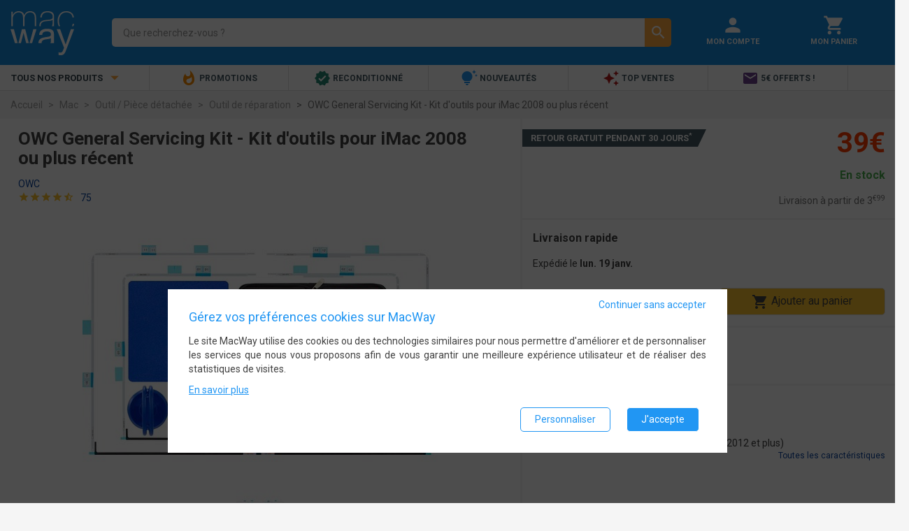

--- FILE ---
content_type: text/html; charset=UTF-8
request_url: https://www.macway.com/owc-general-servicing-kit-kit-doutils-pour-imac-2008-ou-plus-recent/p29154
body_size: 13553
content:
<!DOCTYPE html>
<!--[if lt IE 7]> <html class="ie6 lt-ie7 lt-ie8" lang="fr-fr"> <![endif]-->
<!--[if IE 7]>    <html class="ie7 lt-ie8" lang="fr-fr"> <![endif]-->
<!--[if IE 8]>    <html class="ie8" lang="fr-fr"> <![endif]-->
<!--[if gt IE 8]><!--> <html lang="fr-fr"> <!--<![endif]-->
<head>
    <meta charset="UTF-8" /><title>OWC General Servicing Kit - Kit d&#039;outils pour iMac 2008 ou plus récent - Outil de réparation - OWC</title><meta name="description" content="OWC General Servicing Kit - Kit d&#039;outils pour iMac 2008 ou plus récent, Le kit complet pour booster votre iMac !"><meta name="keywords" content="" /><meta property="og:locale" content="fr_FR"><meta property="og:title" content="OWC General Servicing Kit - Kit d&amp;#039;outils pour iMac 2008 ou plus récent - Outil de réparation - OWC"><meta property="og:description" content="OWC General Servicing Kit - Kit d&#039;outils pour iMac 2008 ou plus récent, Le kit complet pour booster votre iMac !"><meta property="og:image" content="https://static.macway.com/images/p/g/originalid_1027000/400/1027474/main/1027474_509cd02.jpg"><meta property="og:url" content="https://www.macway.com/owc-general-servicing-kit-kit-doutils-pour-imac-2008-ou-plus-recent/p29154"><meta property="og:type" content="website" /><meta property="og:site_name" content="MacWay"><meta http-equiv="Content-Type" content="text/html; charset=UTF-8"/><meta name="viewport" content="width=device-width, initial-scale=1.0, minimum-scale=0.6, user-scalable=no"><link rel="canonical" href="https://www.macway.com/owc-general-servicing-kit-kit-doutils-pour-imac-2008-ou-plus-recent/p29154" /><link rel="preconnect" href="//static.macway.com/" crossorigin><link rel="preconnect" href="//www.googletagmanager.com" crossorigin><link rel="dns-prefetch" href="//ajax.googleapis.com/"><link rel="preload" as="font" type="font/woff2"  href="//static.macway.com/fonts/material/v128/MaterialIcons-Regular.woff2" crossorigin><link rel="preload" as="font" type="font/woff2"  href="//static.macway.com/fonts/roboto/roboto-v20-latin-regular.woff2" crossorigin><link rel="preload" as="font" type="font/woff2" href="//static.macway.com/fonts/roboto/roboto-v20-latin-700.woff2" crossorigin><link rel="preload" as="font" type="font/woff2" href="//static.macway.com/fonts/icomoon/icomoon.woff" crossorigin><link rel="preload" as="font" type="font/woff2" href="//static.macway.com/fonts/fjalla/FjallaOne-Regular-2.woff2" crossorigin><link rel="preload" as="script" href="https://static.macway.com/build/manifest.d41d8cd9.js" ></link><link rel="preload" as="script" href="https://static.macway.com/build/vendor.b2d07ec8.js" ></link><link rel="preload" as="script" href="https://static.macway.com/build/main.275ecc9b.js" ></link><link rel="preload" as="script" href="https://static.macway.com/build/d_main.b683180d.js" ></link><link rel="preload" as="script" href="https://static.macway.com/build/product.1ccedfdb.js"></link><link rel="apple-touch-icon-precomposed" sizes="57x57" href="https://static.macway.com/favicons/apple-touch-icon-57x57-precomposed.png" /><link rel="apple-touch-icon-precomposed" sizes="114x114" href="https://static.macway.com/favicons/apple-touch-icon-114x114-precomposed.png" /><link rel="apple-touch-icon-precomposed" sizes="72x72" href="https://static.macway.com/favicons/apple-touch-icon-72x72-precomposed.png" /><link rel="apple-touch-icon-precomposed" sizes="144x144" href="https://static.macway.com/favicons/apple-touch-icon-144x144-precomposed.png" /><link rel="apple-touch-icon-precomposed" sizes="60x60" href="https://static.macway.com/favicons/apple-touch-icon-60x60-precomposed.png" /><link rel="apple-touch-icon-precomposed" sizes="120x120" href="https://static.macway.com/favicons/apple-touch-icon-120x120-precomposed.png" /><link rel="apple-touch-icon-precomposed" sizes="76x76" href="https://static.macway.com/favicons/apple-touch-icon-76x76-precomposed.png" /><link rel="apple-touch-icon-precomposed" sizes="152x152" href="https://static.macway.com/favicons/apple-touch-icon-152x152.png" /><link rel="icon" type="image/png" href="https://static.macway.com/favicons/16x16.png" sizes="32x32" /><link rel="icon" type="image/png" href="https://static.macway.com/favicons/16x16.png" sizes="16x16" /><link rel="icon" type="image/png" href="https://static.macway.com/favicons/apple-touch-icon.png" sizes="128x128" /><meta name="theme-color" content="#148ddf" /><meta name="application-name" content="MacWay"/><meta name="apple-mobile-web-app-title" content="MacWay"><meta name="msapplication-TileColor" content="#148DDF" /><meta name="msapplication-TileImage" content="https://static.macway.com/favicons/mstile-144x144.png" /><meta name="msapplication-square70x70logo" content="https://static.macway.com/favicons/mstile-70x70.png" /><meta name="msapplication-square150x150logo" content="https://static.macway.com/favicons/mstile-150x150.png" /><meta name="msapplication-wide310x150logo" content="https://static.macway.com/favicons/mstile-310x150.png" /><meta name="msapplication-square310x310logo" content="https://static.macway.com/favicons/mstile-310x310.png" /><link rel="shortcut icon" href="https://static.macway.com/favicons/favicon.ico" type="image/x-icon" /><link rel="icon" href="https://static.macway.com/favicons/favicon.ico" type="image/x-icon" /><link rel="mask-icon" href="https://static.macway.com/favicons/safari-pinned-tab.svg" color="#148DDF"><link rel="stylesheet" href="https://static.macway.com/build/main.971681d9.css"><link rel="preload" href="https://static.macway.com/build/main_async.ae6f4982.css" as="style" onload="this.onload=null;this.rel='stylesheet'"><noscript><link rel="stylesheet" href="https://static.macway.com/build/main_async.ae6f4982.css"></noscript><link rel="preload" href="https://static.macway.com/build/entypo.6e5cec5c.css" as="style" onload="this.onload=null;this.rel='stylesheet'"><noscript><link rel="stylesheet" href="https://static.macway.com/build/entypo.6e5cec5c.css"></noscript><link rel="stylesheet" href="https://static.macway.com/build/product.54e00223.css"><script>!function(n){"use strict";n.loadCSS||(n.loadCSS=function(){});var o=loadCSS.relpreload={};if(o.support=function(){var e;try{e=n.document.createElement("link").relList.supports("preload")}catch(t){e=!1}return function(){return e}}(),o.bindMediaToggle=function(t){var e=t.media||"all";function a(){t.addEventListener?t.removeEventListener("load",a):t.attachEvent&&t.detachEvent("onload",a),t.setAttribute("onload",null),t.media=e}t.addEventListener?t.addEventListener("load",a):t.attachEvent&&t.attachEvent("onload",a),setTimeout(function(){t.rel="stylesheet",t.media="only x"}),setTimeout(a,3e3)},o.poly=function(){if(!o.support())for(var t=n.document.getElementsByTagName("link"),e=0;e<t.length;e++){var a=t[e];"preload"!==a.rel||"style"!==a.getAttribute("as")||a.getAttribute("data-loadcss")||(a.setAttribute("data-loadcss",!0),o.bindMediaToggle(a))}},!o.support()){o.poly();var t=n.setInterval(o.poly,500);n.addEventListener?n.addEventListener("load",function(){o.poly(),n.clearInterval(t)}):n.attachEvent&&n.attachEvent("onload",function(){o.poly(),n.clearInterval(t)})}"undefined"!=typeof exports?exports.loadCSS=loadCSS:n.loadCSS=loadCSS}("undefined"!=typeof global?global:this);</script><script type="application/ld+json">
            {
                "@context" : "http://schema.org",
                "@type" : "Organization",
                "name" : "MacWay",
                "url" : "https://www.macway.com/",
                "contactPoint": [
                    {
                        "@type": "ContactPoint",
                        "telephone": "+33388182182",
                        "contactType": "customer service"
                    },
                    {
                        "@type": "ContactPoint",
                        "telephone": "+33388182172",
                        "contactType": "technical support"
                    }
                ],
                "sameAs" : [
                    "https://www.facebook.com/macway",
                    "https://www.twitter.com/macway_fr",
                    "https://fr.linkedin.com/company/macway-jv2r",
                    "https://www.youtube.com/user/MacWayTV"
                ]
            }
        </script><script type="application/ld+json">{"@context":"https:\/\/schema.org","@type":"Product","name":"OWC General Servicing Kit - Kit d'outils pour iMac 2008 ou plus récent","image":"https:\/\/static.macway.com\/images\/p\/g\/originalid_1027000\/400\/1027474\/zoom\/1027474_509cd02.jpg","description":"Le kit complet pour booster votre iMac !","sku":"ACSOWC0009","mpn":"OWCDIYIMACGEN","model":"OWCDIYIMACGEN","brand":{"@type":"Brand","name":"OWC"},"offers":{"@type":"AggregateOffer","offers":[{"@type":"Offer","price":39,"priceCurrency":"EUR","availability":"http:\/\/schema.org\/InStock","itemCondition":"http:\/\/schema.org\/NewCondition","seller":{"@type":"Organization","name":"MacWay","url":"\/shop\/1\/macway\/"}}],"priceCurrency":"EUR","offerCount":1,"lowPrice":39,"highPrice":39},"aggregateRating":{"@type":"AggregateRating","ratingValue":9,"ratingCount":75,"bestRating":10,"worstRating":0}}</script><script type="text/javascript">
    window.dataLayer = window.dataLayer || []; function gtag() { dataLayer.push(arguments); }
    window.dataLayer.push({"consent_stats":0,"consent_marketing":0,"consent_settings":0,"visitorNew":1,"device_type":"d","cart_items":[]});window.dataLayer.push({"ecommerce":{"detail":{"products":[{"name":"OWC General Servicing Kit - Kit d'outils pour iMac 2008 ou plus r\u00e9cent","id":29154,"brand":"OWC","category":"Outil de r\u00e9paration","price":39}]}}});    gtag('consent', 'default', {"ad_storage":"denied","ad_user_data":"denied","ad_personalization":"denied","analytics_storage":"denied","wait_for_update":500});gtag('consent', 'update', {"ad_storage":"denied","ad_user_data":"denied","ad_personalization":"denied","analytics_storage":"denied"});gtag('event', 'view_item', {"currency":"EUR","value":39,"items":[{"item_id":29154,"item_name":"OWC General Servicing Kit - Kit d'outils pour iMac 2008 ou plus r\u00e9cent","discount":0,"index":0,"item_brand":"OWC","item_category":"Outil de r\u00e9paration","price":39,"quantity":1}]});</script><link rel="preload" as="script" href="https://www.googletagmanager.com/gtm.js?id=GTM-KL3K6FW" ></link><script>(function(w,d,s,l,i){w[l]=w[l]||[];w[l].push({'gtm.start':
                new Date().getTime(),event:'gtm.js'});var f=d.getElementsByTagName(s)[0],
            j=d.createElement(s),dl=l!='dataLayer'?'&l='+l:'';j.async=true;j.src=
            'https://www.googletagmanager.com/gtm.js?id='+i+dl;f.parentNode.insertBefore(j,f);
})(window,document,'script','dataLayer','GTM-KL3K6FW');</script></head>
<body>
<noscript><iframe src="https://www.googletagmanager.com/ns.html?id=GTM-KL3K6FW" height="0" width="0" style="display:none;visibility:hidden"></iframe></noscript>
<header id="main-header" class="global-header"><section class="header"><div class="container-fluid"><div class="row"><div class="col-xs-3 col-sm-2 hidden-md hidden-lg menu"><i class="material-icons">&#xe5d2;</i></div><div class="col-xs-6 col-sm-12 col-md-4 col-lg-3 logo"><a class="align-middle" itemprop="url" href="/" rel="home"><img itemprop="image" width="91" height="63" src="https://static.macway.com/logo.svg" alt="MacWay"/></a></div><div class="col-xs-11 col-xs-push-4 col-sm-7 col-sm-push-3 col-md-8 col-md-push-12 col-lg-6 col-lg-push-15 shortcuts"><div class="col-xs-12"><a href="/login" title="Mon Compte" rel="nofollow"><i class="material-icons">&#xE7FD;</i><span class="hidden-xs hidden-sm">Mon Compte</span></a></div><div class="col-xs-12"><a href="/cart" title="Mon Panier" rel="nofollow"><i class="material-icons">&#xe8cc;</i><span class="hidden-xs hidden-sm">Mon Panier</span></a></div></div><div class="col-xs-24 col-md-12 col-md-push-0 col-md-pull-8 col-lg-pull-6 col-lg-15 search"><form id="search-form" action="/search/"><div class="search-input"><label><input name="s_kw" id="search" type="search" autocomplete="off" spellcheck="false" placeholder="Que recherchez-vous ?" dir="ltr" value="" required /><button class="hidden" type="reset"><i class="material-icons">&#xE5C9;</i></button></label><div class="search-autocomplete hidden"></div></div><div class="search-action"><button type="submit"><i class="material-icons">&#xE8B6;</i></button></div></form></div></div></div></section><nav class="navigation"><div class="container-fluid"><ul class="row"><li class="hidden-xs hidden-sm col-md-6 col-lg-4 menu text-uppercase text-bold">Tous nos produits <i class="material-icons">&#xE5C5;</i></li><li class="col-xs-24 col-md-18 col-lg-20 shortcuts"><ul><li class="" data-target="86"><a href="/le-coin-des-bonnes-affaires-high-tech/n28/" ref="nofollow"><i class="material-icons" style="color:#fb8c00">&#xe80e;</i> Promotions</a></li><li class="" data-target="56"><a   href="/reconditionne/n2/"><i class="material-icons" style="color:#258774">&#xef76;</i> Reconditionné</a></li><li class="" data-target="84"><a   href="/nouveautes/n146/"><i class="material-icons" style="color:#2196f3">&#xe79a;</i> Nouveautés</a></li><li class="" data-target="65"><a   href="/top-ventes/n134/"><i class="material-icons" style="color:#b71c1c">&#xe65f;</i> Top Ventes</a></li><li class="" data-target="102"><a   href="/inscription-newsletter/n204671/"><i class="material-icons" style="color:#6f438e">&#xe0be;</i> 5€ offerts !</a></li></ul></li></ul><div class="row"><nav id="main-navigation" class="col-xs-24 no-padding"><aside class="mobile-close col-xs-24 hidden-md hidden-lg"><i class="material-icons">&#xe5cd;</i></aside><div id="async-main-menu"></div><div class="col-xs-18 col-lg-19"></div></nav></div></div></nav></header><nav>    <ul vocab="https://schema.org/" typeof="BreadcrumbList">
    <li property="itemListElement" typeof="ListItem">
        <a property="item" typeof="WebPage" href="https://www.macway.com/"><span property="name">Accueil</span></a>
        <meta property="position" content="1" />
    </li>
            
                    <li property="itemListElement" typeof="ListItem">
                <a property="item" typeof="WebPage" href="https://www.macway.com/mac/n200039/"><span property="name">Mac</span></a>
                <meta property="position" content="2" />
            </li>
                    
                    <li property="itemListElement" typeof="ListItem">
                <a property="item" typeof="WebPage" href="https://www.macway.com/outil-piece-detachee/n200042/"><span property="name">Outil / Pièce détachée</span></a>
                <meta property="position" content="3" />
            </li>
                    
                    <li property="itemListElement" typeof="ListItem">
                <a property="item" typeof="WebPage" href="https://www.macway.com/outil-de-reparation/n200259/"><span property="name">Outil de réparation</span></a>
                <meta property="position" content="4" />
            </li>
                    
                    <li property="itemListElement" typeof="ListItem" class="active">
                <span property="name">OWC General Servicing Kit - Kit d&#039;outils pour iMac 2008 ou plus récent</span>
                <meta property="position" content="5" />
            </li>
            </ul>
</nav><section>    <div id="wrapper">
        <div class="container-fluid product-details" id="product">
            <header class="row white">
                <div class="col-sm-24 col-md-14">
                    <h1>OWC General Servicing Kit - Kit d&#039;outils pour iMac 2008 ou plus récent</h1>
                    <div class="product-details-brand">
                        <a href="/manufacturer/221/owc/" class="blue-text text-darken-4">
                            OWC
                        </a>
                    </div>
                    <div class="product-details-review">
                                            
<span title="9.04" class="starsZone"><i class="material-icons starsIcon">&#xE838;</i><i class="material-icons starsIcon">&#xE838;</i><i class="material-icons starsIcon">&#xE838;</i><i class="material-icons starsIcon">&#xE838;</i><i class="material-icons starsIcon">&#xE839;</i></span><span class="hidden-xs">
                &nbsp;
                                    <a href="#reviews" class="blue-text text-darken-4 smooth-scroll">75</a>
                                &nbsp;
            </span>                                        </div>
                    <div class="product-details-carousel-container"><div class="product-details-carousel g-carousel"><img class="lazy-img product-picture-zoom" data-product="29154" data-offset="0"
                             width="508" height="320"
                             src="https://static.macway.com/images/p/g/d/main/d.jpg"
                             data-src="https://static.macway.com/images/p/g/originalid_1027000/400/1027474/main/1027474_509cd02.jpg"
                             alt="OWC General Servicing Kit - Kit d&#039;outils pour iMac 2008 ou plus récent" /></div><ul class="g-carousel-thumbs owl-dots hidden-xs hidden-sm"><li><img class="lazy-img"
                         width="70" height="70"
                         src="https://static.macway.com/images/p/g/d/list/d.jpg"
                         data-src="https://static.macway.com/images/p/g/originalid_1027000/400/1027474/list/1027474_509cd02.jpg"
                         alt="OWC General Servicing Kit - Kit d&#039;outils pour iMac 2008 ou plus récent" /></li></ul></div>                </div>

                <div class="col-sm-24 col-md-10 no-padding product-details-offer">

                                            <div class="product-details-pz container-fluid text-right">

                            <div class="product-details-flags">
                                            <a href="/retour-remboursement" rel="nofollow" target="_blank"><span class="flag withdrawal white-text">Retour gratuit pendant 30 jours<sup>*</sup></span></a>
    


                            </div>

                            <div class="product-details-price">




    
    <div>
                <span class="price">39&euro;</span>
    </div>



    




</div>
                            <div class="product-details-payments"></div>
                            <div class="product-details-availability">
                                
    <span class="green-text">En stock</span>
                            </div>
                            <div class="product-details-shipping">


            Livraison à partir de <span>3<sup>&euro;99</sup></span>

            
</div>
                                                    </div>
                        <div class="product-details-dz container-fluid">

    <div class="row">
        <header class="col-xs-24">Livraison rapide</header>
        <section class="col-xs-24 col-lg-12">
                Expédié le <span class="text-bold">lun. 19 janv.</span>

        
        </section>
        <aside class="col-xs-24 col-sm-14 col-sm-offset-10 col-md-24 col-md-offset-0 col-lg-12 col-lg-offset-0">
            <button id="btn-add-product-to-cart" class="btn btn-orange add-to-cart" data-quantity="1" data-oid="133652" data-pid="29154" ><i class="material-icons">&#xE8CC;</i> Ajouter au panier</button>

        </aside>
    </div>


</div>                                                                        <div class="product-details-vendor-details container-fluid">
    <div class="row">
        <div class="col-xs-24">
            <ul>
                                                <li class="row">
                    <div class="col-xs-8 col-sm-4 col-md-8 col-lg-7">Vendu par</div>
                    <div class="col-xs-16 col-sm-20 col-md-16 col-lg-17">
                         <span class="valign-wrapper shop-name">
                                                              <span class="text-bold">MacWay</span>
                                                      </span>
                                            </div>
                </li>
                
                <li class="row">
                    <div class="col-xs-8 col-sm-4 col-md-8 col-lg-7">Pays d'expédition</div>
                    <div class="col-xs-16 col-sm-20 col-md-16 col-lg-17">France</div>
                </li>
                                            </ul>
        </div>
    </div>
</div>
<div class="product-details-offer-content container-fluid">

    <div class="row">
                <div class="col-xs-24">
                            <div>Les points forts</div>
                <ul class="disc">
                                                                                    <li>Kit d'outils complet</li>
                                            <li>Adhésifs pour l'écran inclus (pour iMac 2012 et plus)</li>
                                                        </ul>
                <footer>
                    <a href="#caracteristics" class="smooth-scroll">
                        Toutes les caractéristiques
                    </a>
                </footer>
                    </div>
    </div>
</div>
                                    </div>

            </header>

            

                                                <section class="row product-details-crosssell">
                    <div class="col-xs-24">
                        <header>Avec cet article, pensez également à</header>
                        <ul id="products" class="row white p-carousel" data-items="6">
                                                            




    
                    <li class="col-xs-24 col-sm-12 col-md-6 col-lg-4 product-card bordered white" >
                
    
        <div class="product-card-header">
            <div class="product-card-image">
                                                                            <img class="lazy-img img-responsive" width="170" height="110" src="https://static.macway.com/images/p/g/d/mosaic/d.jpg" data-src="https://static.macway.com/images/p/g/originalid_1411500/200/1411767/mosaic/1411767_4137f31.jpg" alt="ICY DOCK EZ-Adapter MB031U-1SMB - Adaptateur USB-A pour HDD/SSD 2,5&quot; et M.2 SATA" />
                            </div>
                            <a class="product-card-name" data-ecommid="3031378" href="/icy-dock-ez-adapter-mb031u-1smb-adaptateur-usb-a-pour-hddssd-25-et-m2-sata/p3031378" title="ICY DOCK EZ-Adapter MB031U-1SMB - Adaptateur USB-A pour HDD/SSD 2,5&quot; et M.2 SATA">ICY DOCK EZ-Adapter MB031U-1SMB - Adaptateur USB-A pour HDD/SSD 2,5&quot; et M.2 SATA</a>
                        <span class="product-card-category text-truncate">Convertisseur / Adaptateur ICY DOCK</span>
            <div class="product-card-review">
<span title="9" class="starsZone"><i class="material-icons starsIcon">&#xE838;</i><i class="material-icons starsIcon">&#xE838;</i><i class="material-icons starsIcon">&#xE838;</i><i class="material-icons starsIcon">&#xE838;</i><i class="material-icons starsIcon">&#xE839;</i></span><span class="hidden-xs">
                (
                                    <span>2</span>
                                )
            </span></div>
            <div class="product-card-price">
                



<span class="price ">29<sup>&euro;90</sup></span>

            </div>
        </div>
    
            <footer>
            <div class="shop">Vendu par <a href="/shop/1/macway/" rel="nofollow">MacWay</a></div>
            <div class="offers">&nbsp;</div>
        </footer>
    </li>                                                                




    
                    <li class="col-xs-24 col-sm-12 col-md-6 col-lg-4 product-card bordered white" >
                
    
        <div class="product-card-header">
            <div class="product-card-image">
                                                                            <img class="lazy-img img-responsive" width="170" height="110" src="https://static.macway.com/images/p/g/d/mosaic/d.jpg" data-src="https://static.macway.com/images/p/g/originalid_683000/200/683218/mosaic/683218_0725770.jpg" alt="Mémoire RAM 32 Go (2 x 16 Go) SODIMM DDR4 2400Mhz PC4-19200 pour iMac 2017/2019" />
                            </div>
                            <a class="product-card-name" data-ecommid="608007" href="/memoire-ram-32-go-2-x-16-go-sodimm-ddr4-2400mhz-pc4-19200-pour-imac-20172019/p608007" title="Mémoire RAM 32 Go (2 x 16 Go) SODIMM DDR4 2400Mhz PC4-19200 pour iMac 2017/2019">Mémoire RAM 32 Go (2 x 16 Go) SODIMM DDR4 2400Mhz PC4-19200 pour iMac 2017/2019</a>
                        <span class="product-card-category text-truncate">Mémoire RAM Macway</span>
            <div class="product-card-review">
<span title="9.58" class="starsZone"><i class="material-icons starsIcon">&#xE838;</i><i class="material-icons starsIcon">&#xE838;</i><i class="material-icons starsIcon">&#xE838;</i><i class="material-icons starsIcon">&#xE838;</i><i class="material-icons starsIcon">&#xE838;</i></span><span class="hidden-xs">
                (
                                    <span>183</span>
                                )
            </span></div>
            <div class="product-card-price">
                



<span class="price ">169<sup>&euro;90</sup></span>

            </div>
        </div>
    
            <footer>
            <div class="shop">Vendu par <a href="/shop/1/macway/" rel="nofollow">MacWay</a></div>
            <div class="offers">&nbsp;</div>
        </footer>
    </li>                                                                




    
                    <li class="col-xs-24 col-sm-12 col-md-6 col-lg-4 product-card bordered white" >
                
    
        <div class="product-card-header">
            <div class="product-card-image">
                                                                            <img class="lazy-img img-responsive" width="170" height="110" src="https://static.macway.com/images/p/g/d/mosaic/d.jpg" data-src="https://static.macway.com/images/p/g/originalid_1284500/0/1284512/mosaic/1284512_984a8c0.jpg" alt="Samsung disque SSD Série 870 EVO - 1 To 2,5&quot; SATA III" />
                            </div>
                            <a class="product-card-name" data-ecommid="2528058" href="/samsung-disque-ssd-serie-870-evo-1-to-25-sata-iii/p2528058" title="Samsung disque SSD Série 870 EVO - 1 To 2,5&quot; SATA III">Samsung disque SSD Série 870 EVO - 1 To 2,5&quot; SATA III</a>
                        <span class="product-card-category text-truncate">Disque SSD Samsung</span>
            <div class="product-card-review">
<span title="9.76" class="starsZone"><i class="material-icons starsIcon">&#xE838;</i><i class="material-icons starsIcon">&#xE838;</i><i class="material-icons starsIcon">&#xE838;</i><i class="material-icons starsIcon">&#xE838;</i><i class="material-icons starsIcon">&#xE838;</i></span><span class="hidden-xs">
                (
                                    <span>152</span>
                                )
            </span></div>
            <div class="product-card-price">
                



<span class="price ">179&euro;</span>

            </div>
        </div>
    
            <footer>
            <div class="shop">Vendu par <a href="/shop/1/macway/" rel="nofollow">MacWay</a></div>
            <div class="offers">&nbsp;</div>
        </footer>
    </li>                                                                




    
                    <li class="col-xs-24 col-sm-12 col-md-6 col-lg-4 product-card bordered white" >
                
    
        <div class="product-card-header">
            <div class="product-card-image">
                                                                            <img class="lazy-img img-responsive" width="170" height="110" src="https://static.macway.com/images/p/g/d/mosaic/d.jpg" data-src="https://static.macway.com/images/p/g/originalid_2034000/0/2034089/mosaic/2034089_8a30394.jpg" alt="Trackpad avec nappe pour MacBook Pro 14&#039;&#039; 2021 (A2442) - Argent" />
                            </div>
                            <a class="product-card-name" data-ecommid="3178213" href="/trackpad-avec-nappe-pour-macbook-pro-14-2021-a2442-argent/p3178213" title="Trackpad avec nappe pour MacBook Pro 14&#039;&#039; 2021 (A2442) - Argent">Trackpad avec nappe pour MacBook Pro 14&#039;&#039; 2021 (A2442) - Argent</a>
                        <span class="product-card-category text-truncate">Pièce détachée Macway</span>
            <div class="product-card-review">
<span>&nbsp;</span></div>
            <div class="product-card-price">
                



<span class="price ">119&euro;</span>

            </div>
        </div>
    
            <footer>
            <div class="shop">Vendu par <a href="/shop/1/macway/" rel="nofollow">MacWay</a></div>
            <div class="offers">&nbsp;</div>
        </footer>
    </li>                                                                




    
                    <li class="col-xs-24 col-sm-12 col-md-6 col-lg-4 product-card bordered white" >
                
    
        <div class="product-card-header">
            <div class="product-card-image">
                                                                            <img class="lazy-img img-responsive" width="170" height="110" src="https://static.macway.com/images/p/g/d/mosaic/d.jpg" data-src="https://static.macway.com/images/p/g/originalid_1284500/0/1284512/mosaic/1284512_984a8c0.jpg" alt="Samsung disque SSD Série 870 EVO - 500 Go 2,5&quot; SATA III" />
                            </div>
                            <a class="product-card-name" data-ecommid="2528057" href="/samsung-disque-ssd-serie-870-evo-500-go-25-sata-iii/p2528057" title="Samsung disque SSD Série 870 EVO - 500 Go 2,5&quot; SATA III">Samsung disque SSD Série 870 EVO - 500 Go 2,5&quot; SATA III</a>
                        <span class="product-card-category text-truncate">Disque SSD Samsung</span>
            <div class="product-card-review">
<span title="9.68" class="starsZone"><i class="material-icons starsIcon">&#xE838;</i><i class="material-icons starsIcon">&#xE838;</i><i class="material-icons starsIcon">&#xE838;</i><i class="material-icons starsIcon">&#xE838;</i><i class="material-icons starsIcon">&#xE838;</i></span><span class="hidden-xs">
                (
                                    <span>117</span>
                                )
            </span></div>
            <div class="product-card-price">
                



<span class="price ">129<sup>&euro;99</sup></span>

            </div>
        </div>
    
            <footer>
            <div class="shop">Vendu par <a href="/shop/1/macway/" rel="nofollow">MacWay</a></div>
            <div class="offers">&nbsp;</div>
        </footer>
    </li>                                                                




    
                    <li class="col-xs-24 col-sm-12 col-md-6 col-lg-4 product-card bordered white" >
                
    
        <div class="product-card-header">
            <div class="product-card-image">
                                                                            <img class="lazy-img img-responsive" width="170" height="110" src="https://static.macway.com/images/p/g/d/mosaic/d.jpg" data-src="https://static.macway.com/images/p/g/originalid_1577000/100/1577165/mosaic/1577165_bcb73a1.jpg" alt="Novodio Batterie Li-polymer A2113 pour MacBook Pro Retina 16&#039;&#039; Fin 2019" />
                            </div>
                            <a class="product-card-name" data-ecommid="3075999" href="/novodio-batterie-li-polymer-a2113-pour-macbook-pro-retina-16-fin-2019/p3075999" title="Novodio Batterie Li-polymer A2113 pour MacBook Pro Retina 16&#039;&#039; Fin 2019">Novodio Batterie Li-polymer A2113 pour MacBook Pro Retina 16&#039;&#039; Fin 2019</a>
                        <span class="product-card-category text-truncate">Batterie portable Mac Novodio</span>
            <div class="product-card-review">
<span title="10" class="starsZone"><i class="material-icons starsIcon">&#xE838;</i><i class="material-icons starsIcon">&#xE838;</i><i class="material-icons starsIcon">&#xE838;</i><i class="material-icons starsIcon">&#xE838;</i><i class="material-icons starsIcon">&#xE838;</i></span><span class="hidden-xs">
                (
                                    <span>1</span>
                                )
            </span></div>
            <div class="product-card-price">
                



<span class="greydot">&bull;</span><span class="price ">69<sup>&euro;90</sup></span>

            </div>
        </div>
    
            <footer>
            <div class="shop">Vendu par <a href="/shop/1/macway/" rel="nofollow">MacWay</a></div>
            <div class="offers">&nbsp;</div>
        </footer>
    </li>                                                                




    
                    <li class="col-xs-24 col-sm-12 col-md-6 col-lg-4 product-card bordered white" >
                
    
        <div class="product-card-header">
            <div class="product-card-image">
                                                                            <img class="lazy-img img-responsive" width="170" height="110" src="https://static.macway.com/images/p/g/d/mosaic/d.jpg" data-src="https://static.macway.com/images/p/g/originalid_2034000/100/2034106/mosaic/2034106_e73d11e.jpg" alt="Lot de 2 ventilateurs (gauche et droit) pour MacBook Pro 14&quot; 2021 à 2023" />
                            </div>
                            <a class="product-card-name" data-ecommid="3178214" href="/lot-de-2-ventilateurs-gauche-et-droit-pour-macbook-pro-14-2021-a-2023/p3178214" title="Lot de 2 ventilateurs (gauche et droit) pour MacBook Pro 14&quot; 2021 à 2023">Lot de 2 ventilateurs (gauche et droit) pour MacBook Pro 14&quot; 2021 à 2023</a>
                        <span class="product-card-category text-truncate">Pièce détachée Macway</span>
            <div class="product-card-review">
<span>&nbsp;</span></div>
            <div class="product-card-price">
                



<span class="price ">49<sup>&euro;90</sup></span>

            </div>
        </div>
    
            <footer>
            <div class="shop">Vendu par <a href="/shop/1/macway/" rel="nofollow">MacWay</a></div>
            <div class="offers">&nbsp;</div>
        </footer>
    </li>                                                                




    
                    <li class="col-xs-24 col-sm-12 col-md-6 col-lg-4 product-card bordered white" >
                
    
        <div class="product-card-header">
            <div class="product-card-image">
                                                                            <img class="lazy-img img-responsive" width="170" height="110" src="https://static.macway.com/images/p/g/d/mosaic/d.jpg" data-src="https://static.macway.com/images/p/g/originalid_24500/300/24848/mosaic/24848_53109d0.jpg" alt="OWC NewerTech AdaptaDrive - Adaptateur SSD 2.5&quot; vers 3.5&quot;" />
                            </div>
                            <a class="product-card-name" data-ecommid="29022" href="/owc-newertech-adaptadrive-adaptateur-ssd-25-vers-35/p29022" title="OWC NewerTech AdaptaDrive - Adaptateur SSD 2.5&quot; vers 3.5&quot;">OWC NewerTech AdaptaDrive - Adaptateur SSD 2.5&quot; vers 3.5&quot;</a>
                        <span class="product-card-category text-truncate">Convertisseur / Adaptateur Newer Technology</span>
            <div class="product-card-review">
<span title="9.71" class="starsZone"><i class="material-icons starsIcon">&#xE838;</i><i class="material-icons starsIcon">&#xE838;</i><i class="material-icons starsIcon">&#xE838;</i><i class="material-icons starsIcon">&#xE838;</i><i class="material-icons starsIcon">&#xE838;</i></span><span class="hidden-xs">
                (
                                    <span>307</span>
                                )
            </span></div>
            <div class="product-card-price">
                



<span class="price ">19<sup>&euro;90</sup></span>

            </div>
        </div>
    
            <footer>
            <div class="shop">Vendu par <a href="/shop/1/macway/" rel="nofollow">MacWay</a></div>
            <div class="offers">&nbsp;</div>
        </footer>
    </li>                                                                




    
                    <li class="col-xs-24 col-sm-12 col-md-6 col-lg-4 product-card bordered white" >
                
                
    <span class="flag gooddeal white-text">Bon plan -20%</span>
        <div class="product-card-header">
            <div class="product-card-image">
                                                                            <img class="lazy-img img-responsive" width="170" height="110" src="https://static.macway.com/images/p/g/d/mosaic/d.jpg" data-src="https://static.macway.com/images/p/g/originalid_1685500/400/1685950/mosaic/1685950_180f372.jpg" alt="Batterie 69,6 Wh pour MacBook Pro 14&quot; M1 2021 - A2519 - Novodio" />
                            </div>
                            <a class="product-card-name" data-ecommid="3105819" href="/batterie-696-wh-pour-macbook-pro-14-m1-2021-a2519-novodio/p3105819" title="Batterie 69,6 Wh pour MacBook Pro 14&quot; M1 2021 - A2519 - Novodio">Batterie 69,6 Wh pour MacBook Pro 14&quot; M1 2021 - A2519 - Novodio</a>
                        <span class="product-card-category text-truncate">Batterie portable Mac Novodio</span>
            <div class="product-card-review">
<span>&nbsp;</span></div>
            <div class="product-card-price">
                



<span class="price promo">79<sup>&euro;90</sup></span>

<span class="strike">99&euro;90</span>
            </div>
        </div>
    
            <footer>
            <div class="shop">Vendu par <a href="/shop/1/macway/" rel="nofollow">MacWay</a></div>
            <div class="offers">&nbsp;</div>
        </footer>
    </li>                                                                




    
                    <li class="col-xs-24 col-sm-12 col-md-6 col-lg-4 product-card bordered white" >
                
    
        <div class="product-card-header">
            <div class="product-card-image">
                                                                            <img class="lazy-img img-responsive" width="170" height="110" src="https://static.macway.com/images/p/g/d/mosaic/d.jpg" data-src="https://static.macway.com/images/p/g/originalid_20500/200/20753/mosaic/20753_3427ff8.jpg" alt="Mémoire RAM 8 Go (2 x 4 Go) DDR3 SODIMM 1600 MHz PC3-12800" />
                            </div>
                            <a class="product-card-name" data-ecommid="25614" href="/memoire-ram-8-go-2-x-4-go-ddr3-sodimm-1600-mhz-pc3-12800/p25614" title="Mémoire RAM 8 Go (2 x 4 Go) DDR3 SODIMM 1600 MHz PC3-12800">Mémoire RAM 8 Go (2 x 4 Go) DDR3 SODIMM 1600 MHz PC3-12800</a>
                        <span class="product-card-category text-truncate">Mémoire RAM Macway</span>
            <div class="product-card-review">
<span title="9.59" class="starsZone"><i class="material-icons starsIcon">&#xE838;</i><i class="material-icons starsIcon">&#xE838;</i><i class="material-icons starsIcon">&#xE838;</i><i class="material-icons starsIcon">&#xE838;</i><i class="material-icons starsIcon">&#xE838;</i></span><span class="hidden-xs">
                (
                                    <span>571</span>
                                )
            </span></div>
            <div class="product-card-price">
                



<span class="price ">24<sup>&euro;90</sup></span>

            </div>
        </div>
    
            <footer>
            <div class="shop">Vendu par <a href="/shop/1/macway/" rel="nofollow">MacWay</a></div>
            <div class="offers">&nbsp;</div>
        </footer>
    </li>                                                        </ul>
                        <script type="text/javascript">window.dataLayer = window.dataLayer || [];window.ecommProductLists = window.ecommProductLists || [];window.ecommProductLists.push({"list":"Product - CrossSell","target":"#products","products":{"3031378":{"name":"ICY DOCK EZ-Adapter MB031U-1SMB - Adaptateur USB-A pour HDD\/SSD 2,5\" et M.2 SATA","id":3031378,"brand":"ICY DOCK","category":"convertisseur \/ adaptateur","position":3031379},"608007":{"name":"M\u00e9moire RAM 32 Go (2 x 16 Go) SODIMM DDR4 2400Mhz PC4-19200 pour iMac 2017\/2019","id":608007,"brand":"Macway","category":"m\u00e9moire ram","position":608008},"2528058":{"name":"Samsung disque SSD S\u00e9rie 870 EVO - 1 To 2,5\" SATA III","id":2528058,"brand":"Samsung","category":"disque ssd","position":2528059},"3178213":{"name":"Trackpad avec nappe pour MacBook Pro 14'' 2021 (A2442) - Argent","id":3178213,"brand":"Macway","category":"pi\u00e8ce d\u00e9tach\u00e9e","position":3178214},"2528057":{"name":"Samsung disque SSD S\u00e9rie 870 EVO - 500 Go 2,5\" SATA III","id":2528057,"brand":"Samsung","category":"disque ssd","position":2528058},"3075999":{"name":"Novodio Batterie Li-polymer A2113 pour MacBook Pro Retina 16'' Fin 2019","id":3075999,"brand":"Novodio","category":"batterie portable mac","position":3076000},"3178214":{"name":"Lot de 2 ventilateurs (gauche et droit) pour MacBook Pro 14\" 2021 \u00e0 2023","id":3178214,"brand":"Macway","category":"pi\u00e8ce d\u00e9tach\u00e9e","position":3178215},"29022":{"name":"OWC NewerTech AdaptaDrive - Adaptateur SSD 2.5\" vers 3.5\"","id":29022,"brand":"Newer Technology","category":"convertisseur \/ adaptateur","position":29023},"3105819":{"name":"Batterie 69,6 Wh pour MacBook Pro 14\" M1 2021 - A2519 - Novodio","id":3105819,"brand":"Novodio","category":"batterie portable mac","position":3105820},"25614":{"name":"M\u00e9moire RAM 8 Go (2 x 4 Go) DDR3 SODIMM 1600 MHz PC3-12800","id":25614,"brand":"Macway","category":"m\u00e9moire ram","position":25615}}});</script>
                    </div>

                </section>
                
            <section id="nav-product" data-responsive="0"><div class="sticky-action-container"><div class="row"><div class="col-xs-11"><div class="product-details-price"><div><span class="price">39&euro;</span></div></div></div><div class="col-xs-13"><button class="btn btn-orange add-to-cart" data-quantity="1" data-oid="133652" data-pid="29154" role="button" title="Ajouter au panier"><i class="material-icons">&#xE8CC;</i>
                        Ajouter au panier
                    </button></div></div></div><nav class="product-internal-nav"><ul class="justify-content-center"><li><a href="#description" class="smooth-scroll"><span class="text-bold">
                        Présentation
                    </span></a></li><li><a href="#caracteristics" class="smooth-scroll"><span class="text-bold">
                        Caractéristiques
                    </span></a></li><li><a href="#informations" class="smooth-scroll"><span class="text-bold">
                        Informations
                    </span></a></li><li><a href="#reviews" class="smooth-scroll"><span class="text-bold">
                            Avis clients
                        </span></a></li></ul></nav></section>
            <section class="row product-details-container">
                <article class="col-lg-18 col-md-24 white product-details-content">

                    <section id="description" class="row">
        <h2 class="text-center grey-text text-darken-3 text-bold">"Le kit complet pour booster votre iMac !"</h2>
    <div class="product-detail-description">
        Réputée pour la qualité de ses produits, la marque américaine OWC a toujours su se démarquer par sa capacité à proposer des solutions adaptées aux utilisateurs Mac. Avec le General Servicing Kit, il vous sera possible d'intervenir sur n'importe quel iMac depuis 2008 !<br><br>Ce kit pratique et surtout très complet développé par OWC, contient une trousse à outils (tournevis, ciseau, pince, spudger), un chiffon en microfibres ultra-doux, des patins adhésifs, deux ventouses ainsi qu'une roulette.<br><br><b>Les adhésifs et la roulette ne sont utiles que sur les iMac à partir de 2012. En effet, ils sont indispensables à la fixation de la vitre de l'écran.</b>
    </div>
</section>
                                            
<section id="caracteristics" class="row">
    <header class="h3">Caractéristiques</header>
    <table>
        <tbody>
                <tr>
            <td rowspan="3" class="title">
                Informations générales
            </td>
            <td class="label">Constructeur</td>
            <td><span>OWC</span></td>
        </tr>
        <tr>
            <td class="label">Référence MacWay</td>
            <td><span>ACSOWC0009</span></td>
        </tr>
                <tr>
            <td class="label">Modèle</td>
            <td><span>OWCDIYIMACGEN</span></td>
        </tr>
        
                
                                            
                                    <tr>
                                                    <td rowspan="1" class="title">Conception</td>
                                                <td data-attribute-id="8377" class="label">Type d&#039;outil</td>
                        <td>
                                <span class="no-padding no-margin" data-attribute-value-id="38865">Kit d&#039;outils</span>
                        </td>
                    </tr>
                                                                
                                    <tr>
                                                    <td rowspan="2" class="title">Compatibilités</td>
                                                <td data-attribute-id="3565" class="label">iMac 21,5&quot;</td>
                        <td>
                                <span class="no-padding no-margin" data-attribute-value-id="21816">iMac 21,5&quot; 4K Juin 2017 (iMac18,2)</span>
    <span class="no-padding no-margin" data-attribute-value-id="21817">iMac 21,5&quot; Juin 2017 (iMac18,1)</span>
    <span class="no-padding no-margin" data-attribute-value-id="19935">iMac 21,5&quot; 4K Octobre 2015 (iMac 16,2)</span>
    <span class="no-padding no-margin" data-attribute-value-id="19934">iMac 21,5&quot; Octobre 2015 (iMac 16,1, iMac16,2)</span>
    <span class="no-padding no-margin" data-attribute-value-id="15559">iMac 21,5&quot; Juin 2014 (iMac14,4)</span>
    <span class="no-padding no-margin" data-attribute-value-id="15558">iMac 21,5&quot; Septembre 2013 (iMac14,3)</span>
    <span class="no-padding no-margin" data-attribute-value-id="14010">iMac 21,5&quot; Septembre 2013 (iMac14,1)</span>
    <span class="no-padding no-margin" data-attribute-value-id="14011">iMac 21,5&quot; Mars 2013 (iMac13,1)</span>
    <span class="no-padding no-margin" data-attribute-value-id="13783">iMac 21,5&quot; Octobre 2012 (iMac13,1)</span>
    <span class="no-padding no-margin" data-attribute-value-id="13785">iMac 21,5&quot; Août 2011 (iMac12,1)</span>
    <span class="no-padding no-margin" data-attribute-value-id="13784">iMac 21,5&quot; Mai 2011 (iMac12,1)</span>
    <span class="no-padding no-margin" data-attribute-value-id="13786">iMac 21,5&quot; Juillet 2010 (iMac11,2)</span>
    <span class="no-padding no-margin" data-attribute-value-id="14012">iMac 21,5&quot; Octobre 2009 (iMac10,1)</span>
                        </td>
                    </tr>
                                    <tr>
                                                <td data-attribute-id="3567" class="label">iMac 27&quot;</td>
                        <td>
                                <span class="no-padding no-margin" data-attribute-value-id="32509">iMac 27&quot; 5K Mars 2020 (iMac20,1/iMac20,2)</span>
    <span class="no-padding no-margin" data-attribute-value-id="26915">iMac 27&quot; 5K Mars 2019 (iMac19,1)</span>
    <span class="no-padding no-margin" data-attribute-value-id="21774">iMac 27&quot; 5K Juin 2017 (iMac18,3)</span>
    <span class="no-padding no-margin" data-attribute-value-id="17660">iMac 27&quot; 5K Octobre 2015 (iMac17,1)</span>
    <span class="no-padding no-margin" data-attribute-value-id="19501">iMac 27&quot; 5K Mai 2015 (iMac15,1)</span>
    <span class="no-padding no-margin" data-attribute-value-id="15556">iMac 27&quot; 5K Octobre 2014 (iMac15,1)</span>
    <span class="no-padding no-margin" data-attribute-value-id="13787">iMac 27&quot; Septembre 2013 (iMac14,2)</span>
    <span class="no-padding no-margin" data-attribute-value-id="13788">iMac 27&quot; Octobre 2012 (iMac13,2)</span>
    <span class="no-padding no-margin" data-attribute-value-id="13789">iMac 27&quot; Mai 2011 (iMac12,2)</span>
    <span class="no-padding no-margin" data-attribute-value-id="13790">iMac 27&quot; Juillet 2010 (iMac11,3)</span>
    <span class="no-padding no-margin" data-attribute-value-id="14015">iMac 27&quot; Octobre 2009 (iMac11,1)</span>
    <span class="no-padding no-margin" data-attribute-value-id="14017">iMac 27&quot; Octobre 2009 (iMac10,1)</span>
                        </td>
                    </tr>
                                            
                            <tr>
                <td rowspan="2" class="title">Garanties</td>
                <td class="label">Garantie Commerciale</td>
                <td><span>1 an retour atelier</span></td>
            </tr>
            <tr>
                <td class="label">Garantie Légale</td>
                <td><a href="/conditions#10006149" title="Voir les modalités" rel="nofollow" target="_blank">Voir les modalités</a></td>
            </tr>
                            <tr>
                <td class="title">Rétractation & Retour</td>
                <td class="label">Délai de retractation</td>
                <td>
                                            <a href="/conditions#10006151" rel="nofollow" target="_blank">Retour gratuit pendant 30 jours</a>
                                    </td>
            </tr>
                
        </tbody>
    </table>
</section>                    
                    <section id="informations" class="row">
    <div class="col-xs-24 no-padding">
        <header class="h3">Informations détaillées</header>
        <div class="row">

                        <div class="col-md-12">
                &bull; Kit complet d'outils pour iMac 2008 ou plus récent<br>&bull; Trousse comprenant 14 pièces : tournevis, ciseau, pince et spudger<br>&bull; Deux ventouses pour soulever la vitre de l'iMac<br>&bull; Un chiffon en microfibres doux<br>&bull; Une roulette pour séparer la vitre de l'iMac de sa structure<br>&bull; Des adhésifs pour refixer l'écran de l'iMac à partir de 2012
            </div>
            
                        <div class="col-md-12 content-parcel">
                <h3 id="parcel">Contenu du colis</h3>
                <div>&bull; 2 ventouses pour le démontage de la vitre de l'écran<br>&bull; Kit d'outils 14 pièces<br>&bull; Chiffon doux en microfibres<br>&bull; Roulette pour décoller l'écran<br>&bull; Adhésifs pour l'écran (iMac 2012 et suivants)</div>
            </div>
                    </div>
    </div>

        <div class="col-xs-24 no-padding add-content">
                    <div id="requirements">
                <h3>Configuration requise</h3>
                <div>&bull; iMac de 2008 ou plus récent</div>
            </div>
                    </div>
    

</section>
                </article>

                                <aside class="col-lg-6 hidden-xs hidden-sm hidden-md product-sidebar white">

                            
    <section class="customer-reviews text-center white row">
        <div class="col-xs-24">
            <header class="text-bold h2 grey-text text-darken-2">Avis clients</header>
            <div class=" note-all-user text-bold yellow-text text-darken-2">4.5</div>
            <div class="review" title="4.5">
                <div class="note-star yellow-text text-darken-2">
                                                                        <i class="material-icons">&#xE838;</i>
                                                                                                <i class="material-icons">&#xE838;</i>
                                                                                                <i class="material-icons">&#xE838;</i>
                                                                                                <i class="material-icons">&#xE838;</i>
                                                                                                <i class="material-icons">&#xE839;</i>
                                                            </div>
                <div class="review-note">
                    <span class="grey-text text-darken-1 nb-note text-bold">75 avis</span>
                </div>
                <section class="text-center note">
                    <ul id="note-levels">
            <li>
            <div>
                <div class="note-stars text-left">
                                            <i class="material-icons yellow-text text-darken-2">&#xE838;</i>
                                            <i class="material-icons yellow-text text-darken-2">&#xE838;</i>
                                            <i class="material-icons yellow-text text-darken-2">&#xE838;</i>
                                            <i class="material-icons yellow-text text-darken-2">&#xE838;</i>
                                            <i class="material-icons yellow-text text-darken-2">&#xE838;</i>
                                    </div>
                                                        <div class="percentage-bar text-left" >
                        <span class="yellow darken-2" style="width:60%;"></span>
                    </div>
                    <div class="percentage-note text-right">60% ( 45 )</div>
                            </div>
        </li>
            <li>
            <div>
                <div class="note-stars text-left">
                                            <i class="material-icons yellow-text text-darken-2">&#xE838;</i>
                                            <i class="material-icons yellow-text text-darken-2">&#xE838;</i>
                                            <i class="material-icons yellow-text text-darken-2">&#xE838;</i>
                                            <i class="material-icons yellow-text text-darken-2">&#xE838;</i>
                                            <i class="material-icons grey-text text-lighten-2">&#xE838;</i>
                                    </div>
                                                        <div class="percentage-bar text-left" >
                        <span class="yellow darken-2" style="width:33%;"></span>
                    </div>
                    <div class="percentage-note text-right">33% ( 25 )</div>
                            </div>
        </li>
            <li>
            <div>
                <div class="note-stars text-left">
                                            <i class="material-icons yellow-text text-darken-2">&#xE838;</i>
                                            <i class="material-icons yellow-text text-darken-2">&#xE838;</i>
                                            <i class="material-icons yellow-text text-darken-2">&#xE838;</i>
                                            <i class="material-icons grey-text text-lighten-2">&#xE838;</i>
                                            <i class="material-icons grey-text text-lighten-2">&#xE838;</i>
                                    </div>
                                                        <div class="percentage-bar text-left" >
                        <span class="yellow darken-2" style="width:5%;"></span>
                    </div>
                    <div class="percentage-note text-right">5% ( 4 )</div>
                            </div>
        </li>
            <li>
            <div>
                <div class="note-stars text-left">
                                            <i class="material-icons yellow-text text-darken-2">&#xE838;</i>
                                            <i class="material-icons yellow-text text-darken-2">&#xE838;</i>
                                            <i class="material-icons grey-text text-lighten-2">&#xE838;</i>
                                            <i class="material-icons grey-text text-lighten-2">&#xE838;</i>
                                            <i class="material-icons grey-text text-lighten-2">&#xE838;</i>
                                    </div>
                                                        <div class="percentage-bar text-left" >
                        <span class="yellow darken-2" style="width:1%;"></span>
                    </div>
                    <div class="percentage-note text-right">1% ( 1 )</div>
                            </div>
        </li>
            <li>
            <div>
                <div class="note-stars text-left">
                                            <i class="material-icons yellow-text text-darken-2">&#xE838;</i>
                                            <i class="material-icons grey-text text-lighten-2">&#xE838;</i>
                                            <i class="material-icons grey-text text-lighten-2">&#xE838;</i>
                                            <i class="material-icons grey-text text-lighten-2">&#xE838;</i>
                                            <i class="material-icons grey-text text-lighten-2">&#xE838;</i>
                                    </div>
                                                        <div class="percentage-bar text-left" >
                        <span class="yellow darken-2" style="width:0%;"></span>
                    </div>
                    <div class="percentage-note text-right">0% ( 0 )</div>
                            </div>
        </li>
    </ul>                </section>
            </div>
        </div>
    </section>

                    

                    
                    
                    
                                                    
    <section class="white row product-recommandations text-center">
        <div class="col-sm-24">
            <header class="text-bold grey-text text-darken-2">
                Meilleures ventes <br>
                <a href="/outil-de-reparation/n200259/">Outil de réparation</a>
            </header>

            <ul>
                                    

                


    
                    <li class="col-xs-24 product-card  white" >
                
    
        <div class="product-card-header">
            <div class="product-card-image">
                                                                            <img class="lazy-img img-responsive" width="170" height="110" src="https://static.macway.com/images/p/g/d/mosaic/d.jpg" data-src="https://static.macway.com/images/p/g/originalid_24500/300/24867/mosaic/24867_fff1d9f.jpg" alt="OWC Complete Hard Drive Upgrade Kit - Kit changement disque iMac 27&quot; 2012 à 2019" />
                            </div>
                            <a class="product-card-name" data-ecommid="29157" href="/owc-complete-hard-drive-upgrade-kit-kit-changement-disque-imac-27-2012-a-2019/p29157?nid=200259&amp;oid=133655" title="OWC Complete Hard Drive Upgrade Kit - Kit changement disque iMac 27&quot; 2012 à 2019">OWC Complete Hard Drive Upgrade Kit - Kit changement disque iMac 27&quot; 2012 à 2019</a>
                        <span class="product-card-category text-truncate">Outil de réparation OWC</span>
            <div class="product-card-review">
<span title="9.54" class="starsZone"><i class="material-icons starsIcon">&#xE838;</i><i class="material-icons starsIcon">&#xE838;</i><i class="material-icons starsIcon">&#xE838;</i><i class="material-icons starsIcon">&#xE838;</i><i class="material-icons starsIcon">&#xE838;</i></span><span class="hidden-xs">
                (
                                    <span>82</span>
                                )
            </span></div>
            <div class="product-card-price">
                



<span class="price ">48<sup>&euro;90</sup></span>

            </div>
        </div>
    
            <footer>
            <div class="shop">Vendu par <a href="/shop/1/macway/" rel="nofollow">MacWay</a></div>
            <div class="offers">&nbsp;</div>
        </footer>
    </li>                                        

                


    
                    <li class="col-xs-24 product-card  white" >
                
    
        <div class="product-card-header">
            <div class="product-card-image">
                                                                            <img class="lazy-img img-responsive" width="170" height="110" src="https://static.macway.com/images/p/g/d/mosaic/d.jpg" data-src="https://static.macway.com/images/p/g/originalid_461000/200/461254/mosaic/461254_007b603.jpg" alt="Tournevis Pentalobe P5 1.2 pour MacBook Air et MacBook Pro Retina" />
                            </div>
                            <a class="product-card-name" data-ecommid="358085" href="/tournevis-pentalobe-p5-12-pour-macbook-air-et-macbook-pro-retina/p358085?nid=200259&amp;oid=133298" title="Tournevis Pentalobe P5 1.2 pour MacBook Air et MacBook Pro Retina">Tournevis Pentalobe P5 1.2 pour MacBook Air et MacBook Pro Retina</a>
                        <span class="product-card-category text-truncate">Outil de réparation Macway</span>
            <div class="product-card-review">
<span title="9.28" class="starsZone"><i class="material-icons starsIcon">&#xE838;</i><i class="material-icons starsIcon">&#xE838;</i><i class="material-icons starsIcon">&#xE838;</i><i class="material-icons starsIcon">&#xE838;</i><i class="material-icons starsIcon">&#xE839;</i></span><span class="hidden-xs">
                (
                                    <span>200</span>
                                )
            </span></div>
            <div class="product-card-price">
                



<span class="price ">5<sup>&euro;90</sup></span>

            </div>
        </div>
    
            <footer>
            <div class="shop">Vendu par <a href="/shop/1/macway/" rel="nofollow">MacWay</a></div>
            <div class="offers">&nbsp;</div>
        </footer>
    </li>                                        

                


    
                    <li class="col-xs-24 product-card  white" >
                
    
        <div class="product-card-header">
            <div class="product-card-image">
                                                                            <img class="lazy-img img-responsive" width="170" height="110" src="https://static.macway.com/images/p/g/d/mosaic/d.jpg" data-src="https://static.macway.com/images/p/g/originalid_461000/300/461354/mosaic/461354_949f852.jpg" alt="Tournevis aimanté Torx T5 Mac" />
                            </div>
                            <a class="product-card-name" data-ecommid="358089" href="/tournevis-aimante-torx-t5-mac/p358089?nid=200259&amp;oid=110936" title="Tournevis aimanté Torx T5 Mac">Tournevis aimanté Torx T5 Mac</a>
                        <span class="product-card-category text-truncate">Outil de réparation Macway</span>
            <div class="product-card-review">
<span title="9.38" class="starsZone"><i class="material-icons starsIcon">&#xE838;</i><i class="material-icons starsIcon">&#xE838;</i><i class="material-icons starsIcon">&#xE838;</i><i class="material-icons starsIcon">&#xE838;</i><i class="material-icons starsIcon">&#xE839;</i></span><span class="hidden-xs">
                (
                                    <span>29</span>
                                )
            </span></div>
            <div class="product-card-price">
                



<span class="price ">4<sup>&euro;90</sup></span>

            </div>
        </div>
    
            <footer>
            <div class="shop">Vendu par <a href="/shop/1/macway/" rel="nofollow">MacWay</a></div>
            <div class="offers">&nbsp;</div>
        </footer>
    </li>                                </ul>
        </div>
    </section>

                                                <section    class="text-center white async-data-similar row product-recommandations"
                                    id="similar-products"
                                    data-async="/ajax/product/similar"
                                    data-product="29154"
                                    data-price="39">
                        </section>
                                    </aside>
                            </section>

            
            
                            <aside id="product-offers-details" class="rmodal">
    <div class="rmodal-content">
        <header><i class="close material-icons">&#xe5cd;</i>
                                            <img class="lazy-img product-picture-zoom" src="https://static.macway.com/images/p/g/d/node/d.jpg" data-src="https://static.macway.com/images/p/g/originalid_1027000/400/1027474/node/1027474_509cd02.jpg" alt="OWC General Servicing Kit - Kit d&#039;outils pour iMac 2008 ou plus récent" />
                        OWC General Servicing Kit - Kit d&#039;outils pour iMac 2008 ou plus récent
        </header>
        <div>
            <ul>
                                                                        <li class="container-fluid">
                    <header>Neuf</header>
                    <div class="row">
                        <div class="col-xs-24 col-sm-8">
                            <div class="product-offer-price">



<span class="price ">39&euro;</span>

</div>
                            <div class="product-offer-shipping">
                                                                                                <small>


            Livraison à partir de <span>3<sup>&euro;99</sup></span>

            
</small>
                            </div>
                        </div>
                        <div class="col-xs-24 col-sm-12">
                                                                                    
<div class="text-bold">
            <span class="green-text">En stock</span>
    </div>

<div class="small">
            Expédié le <span class="text-bold">lun. 19 janv.</span>
    </div>                        </div>
                        <div class="col-xs-24 col-sm-4">
                            <div class="product-offer-atc">
                                <button class="btn btn-orange btn-sm add-to-cart" data-quantity="1" data-oid="133652" data-pid="29154" role="button">
                                    <i class="material-icons">&#xe8cc;</i>
                                </button>
                            </div>
                        </div>
                    </div>
                    <div class="row product-offer-sdetails">
                        <div class="col-xs-10 col-sm-6">Vendu par</div>
                        <div class="col-xs-14 col-sm-18">
                            <span class="valign-wrapper product-offer-shop-name">
                                                                      <span class="text-bold">MacWay</span>
                                                              </span>
                                                    </div>

                                                    <div class="col-xs-10 col-sm-6">Expédié depuis</div>
                            <div class="col-xs-14 col-sm-18">France</div>
                        
                    </div>
                    <footer class="row">
                                                    <a class="valign-wrapper" rel="nofollow" href="/owc-general-servicing-kit-kit-doutils-pour-imac-2008-ou-plus-recent/p29154?oid=133652">
                                Voir le détail de l'offre <i class="material-icons">&#xe5e1;</i>
                            </a>
                                            </footer>
                </li>
                            </ul>
        </div>
    </div>
</aside>                    </div>

                    <section class="product-reviews-container container-fluid white" id="reviews">
    <header class="grey darken-3 row">
        <div class="col-xs-9 col-sm-6 white-text title">
            Avis clients
            <small class="white-text">75 avis clients</small>
        </div>
        <div class="col-xs-15 col-sm-7 text-bold yellow-text text-darken-2 note">
            4.5
            
<span title="9.04" class="starsZone"><i class="material-icons starsIcon">&#xE838;</i><i class="material-icons starsIcon">&#xE838;</i><i class="material-icons starsIcon">&#xE838;</i><i class="material-icons starsIcon">&#xE838;</i><i class="material-icons starsIcon">&#xE839;</i></span>        </div>
        <div class="col-xs-24 col-sm-11 white-text note-levels text-right">
            <ul id="note-levels">
            <li>
            <div>
                <div class="note-stars text-left">
                                            <i class="material-icons yellow-text text-darken-2">&#xE838;</i>
                                            <i class="material-icons yellow-text text-darken-2">&#xE838;</i>
                                            <i class="material-icons yellow-text text-darken-2">&#xE838;</i>
                                            <i class="material-icons yellow-text text-darken-2">&#xE838;</i>
                                            <i class="material-icons yellow-text text-darken-2">&#xE838;</i>
                                    </div>
                                                        <div class="percentage-bar text-left" >
                        <span class="yellow darken-2" style="width:60%;"></span>
                    </div>
                    <div class="percentage-note text-right">60% ( 45 )</div>
                            </div>
        </li>
            <li>
            <div>
                <div class="note-stars text-left">
                                            <i class="material-icons yellow-text text-darken-2">&#xE838;</i>
                                            <i class="material-icons yellow-text text-darken-2">&#xE838;</i>
                                            <i class="material-icons yellow-text text-darken-2">&#xE838;</i>
                                            <i class="material-icons yellow-text text-darken-2">&#xE838;</i>
                                            <i class="material-icons grey-text text-lighten-2">&#xE838;</i>
                                    </div>
                                                        <div class="percentage-bar text-left" >
                        <span class="yellow darken-2" style="width:33%;"></span>
                    </div>
                    <div class="percentage-note text-right">33% ( 25 )</div>
                            </div>
        </li>
            <li>
            <div>
                <div class="note-stars text-left">
                                            <i class="material-icons yellow-text text-darken-2">&#xE838;</i>
                                            <i class="material-icons yellow-text text-darken-2">&#xE838;</i>
                                            <i class="material-icons yellow-text text-darken-2">&#xE838;</i>
                                            <i class="material-icons grey-text text-lighten-2">&#xE838;</i>
                                            <i class="material-icons grey-text text-lighten-2">&#xE838;</i>
                                    </div>
                                                        <div class="percentage-bar text-left" >
                        <span class="yellow darken-2" style="width:5%;"></span>
                    </div>
                    <div class="percentage-note text-right">5% ( 4 )</div>
                            </div>
        </li>
            <li>
            <div>
                <div class="note-stars text-left">
                                            <i class="material-icons yellow-text text-darken-2">&#xE838;</i>
                                            <i class="material-icons yellow-text text-darken-2">&#xE838;</i>
                                            <i class="material-icons grey-text text-lighten-2">&#xE838;</i>
                                            <i class="material-icons grey-text text-lighten-2">&#xE838;</i>
                                            <i class="material-icons grey-text text-lighten-2">&#xE838;</i>
                                    </div>
                                                        <div class="percentage-bar text-left" >
                        <span class="yellow darken-2" style="width:1%;"></span>
                    </div>
                    <div class="percentage-note text-right">1% ( 1 )</div>
                            </div>
        </li>
            <li>
            <div>
                <div class="note-stars text-left">
                                            <i class="material-icons yellow-text text-darken-2">&#xE838;</i>
                                            <i class="material-icons grey-text text-lighten-2">&#xE838;</i>
                                            <i class="material-icons grey-text text-lighten-2">&#xE838;</i>
                                            <i class="material-icons grey-text text-lighten-2">&#xE838;</i>
                                            <i class="material-icons grey-text text-lighten-2">&#xE838;</i>
                                    </div>
                                                        <div class="percentage-bar text-left" >
                        <span class="yellow darken-2" style="width:0%;"></span>
                    </div>
                    <div class="percentage-note text-right">0% ( 0 )</div>
                            </div>
        </li>
    </ul>        </div>
    </header>
    <section class="reviews async-data-reviews lazy-block"
             id="reviews-full"
             data-async="/ajax/product-reviews"
             data-product="29154">
    </section>
</section>        
                                                <section class="guides container-fluid"id="guides">
    <aside class="row white">
        <header>Nos experts vous guident</header>
        <div class="col-xs-24">
            <div class="hidden-xs">
                <ul>
                                            <li class="guide-img" data-id="1">
                            <img class="lazy-img" src="data:image/svg+xml,%3Csvg xmlns='http://www.w3.org/2000/svg' width='325' height='216'/%3E" data-src="https://static.macway.com/m/77910c9c6bf9bf9e03582373ceed80d0.jpg" alt="Les outils pour ouvrir &amp; modifier un Mac" class="img-responsive">
                        </li>
                                    </ul>
            </div>
            <div>
                <header class="text-uppercase">
                    <span class="pink-text text-darken-2 text-bold">Les guides</span> 
                </header>
                <ul>
                                            <li>
                            <a href="/guide/1/outil-reparation-mac" class="guide-title" data-id="1">
                                Les outils pour ouvrir &amp; modifier un Mac
                            </a>
                        </li>
                                    </ul>
            </div>
        </div>
    </aside>
</section>                                </div>
</section>
<footer class="global-footer"><section class="community"><div class="container-fluid"><div class="row"><div class="col-xs-24 col-sm-24 col-md-10 col-lg-10 newsletters"><form id="subscription-email-form" class="row"><div class="col-xs-24 col-sm-8 col-md-24 col-lg-12"><span class="h4">Recevez les&nbsp;bons&nbsp;plans</span><div>L’essentiel de l’actualité Mac et les offres dédiées à nos abonnés&nbsp;!</div></div><div class="col-xs-24 col-sm-12 col-md-24 col-lg-12 inputs"><div class="newsletter-input"><label><input itemprop="newsletter-email-input" name="email" type="email" autocomplete="off" spellcheck="false" placeholder="Votre e-mail" dir="ltr" required></label></div><div class="newsletter-action"><button type="submit"><i class="material-icons">&#xE163;</i></button></div></div></form></div><div class="col-xs-24 col-sm-24 col-md-6 col-md-push-1 col-lg-8 social"><div class="row"><div class="col-xs-24 col-sm-8 col-md-24 col-lg-10"><span class="h4">Rejoignez-nous</span></div><div class="col-xs-24 col-sm-16 col-md-24 col-lg-12 social-icon"><a aria-label="Facebook" href="https://www.facebook.com/macway" target="_blank" rel="nofollow noopener"><span class="icon icon-facebook"></span></a><a aria-label="Twitter" href="https://twitter.com/macway_fr" target="_blank" rel="nofollow noopener"><span class="icon icon-twitter"></span></a><a aria-label="Instagram" href="https://www.instagram.com/macway_fr/" target="_blank" rel="nofollow noopener"><span class="icon icon-instagram"></span></a><a aria-label="Youtube" href="https://www.youtube.com/user/MacWayTV" target="_blank" rel="nofollow noopener"><span class="icon icon-youtube2"></span></a></div></div></div><div class="col-xs-24 col-sm-24 col-md-7 col-md-push-1 col-lg-6 col-lg-push-1 blog "><a href="https://blog.macway.com" target="_blank" rel="noopener"><span class="h4">Suivez le blog MacWay</span><i class="material-icons blue-text ">&#xE0BF;</i></a></div></div></div></section><section class="reassure"><div class="container-fluid"><div class="row"><div class="col-xs-12 col-sm-6 col-md-6 reassure-contents"><div onclick="window.open('/retour-remboursement', '_blank');" class="pointer"><div><i class="material-icons">&#xf232;</i></div><div class="reassure-text h4">Retour gratuit pendant 30 jours<sup>*</sup></div></div></div><div class="col-xs-12 col-sm-6 col-md-6 reassure-contents"><div><div><i class="material-icons">&#xe558;</i></div><div class="reassure-text h4">Livraison rapide et Express</div></div></div><div class="col-xs-12 col-sm-6 col-md-6 reassure-contents"><div><div><i class="material-icons">&#xeff1;</i></div><div class="reassure-text h4">Débit à l'expédition</div></div></div><div class="col-xs-12 col-sm-6 col-md-6 reassure-contents"><div onclick="window.open('/paiement-4-fois', '_blank');" class="pointer"><div><i class="material-icons">&#xef63;</i></div><div class="reassure-text h4">Payez en 4 fois sans frais<sup>*</sup></div></div></div></div></div></section><section><div class="container-fluid"><div class="row"><div class="col-xs-24"><div class="skeepers_carousel_container" data-slides-count="3"></div><script async charset="utf-8" src="//widgets.rr.skeepers.io/carousel/f61e0744-c9de-6ec4-49f7-d2c95fe735ef/b147ecfe-45cc-44f4-a378-9a1cd15b7885.js"></script></div></div></div></section><section class="navigation"><nav class="container-fluid"><div class="row"><div class="col-xs-12 col-sm-6"><header class="h4">Qui sommes-nous&nbsp;?</header><ul><li><a href="/specialiste-apple-high-tech-depuis-1990" title="À propos de MacWay">À propos de MacWay</a></li><li><a href="/notre-histoire" title="L'histoire de MacWay">L'histoire de MacWay</a></li><li><a href="/nos-engagements" title="Les engagements de MacWay" rel="nofollow">Les engagements de MacWay</a></li><li><a href="/avis-clients-temoignages" title="Avis clients Macway">Avis clients Macway</a></li><li><a href="https://blog.macway.com" title="Le blog MacWay" rel="nofollow" target="_blank">Le blog MacWay</a></li></ul></div><div class="col-xs-12 col-sm-6"><header class="h4">Mentions légales</header><ul><li><a href="/conditions" title="Conditions générales de vente" rel="nofollow">Conditions générales de vente</a></li><li><a href="/rules" title="Charte d'utilisation" rel="nofollow">Charte d'utilisation</a></li><li><a href="/privacy" title="Sécurité et confidentialité" rel="nofollow">Sécurité et confidentialité</a></li><li><a href="/tva" title="Application de la TVA" rel="nofollow">Application de la TVA</a></li><li><a href="/donnees-personnelles" title="Protection des données personnelles" rel="nofollow">Protection des données personnelles</a></li><li><a id="footer-choose-cookies" title="Cookies" rel="nofollow">Cookies</a></li></ul></div><div class="col-xs-12 col-sm-6"><header class="h4">Aide</header><ul><li><a href="/faq" title="Foire aux questions" rel="nofollow">Foire aux questions</a></li></ul></div><div class="col-xs-12 col-sm-6"><header class="h4">Service clients</header><ul><li class="wrapper-poppin"><div><div>03 88 182 182 (numéro non surtaxé)</div><div id="support-contact" class="btn blue white-text support-contact">Contactez-nous</div></div></li></ul></div></div></nav></section><section><div class="container-fluid"><div class="row"><div class="col-lg-24 payments"><img class="lazy-img" width="50" height="29" src="data:image/svg+xml,%3Csvg xmlns='http://www.w3.org/2000/svg' width='50' height='32'/%3E" data-src="https://static.macway.com/footer/security_cards/icones_visa.png" alt="Visa" /><img class="lazy-img" width="50" height="29" src="data:image/svg+xml,%3Csvg xmlns='http://www.w3.org/2000/svg' width='50' height='32'/%3E" data-src="https://static.macway.com/footer/security_cards/icones_visaElectron.png" alt="Visa Electron" /><img class="lazy-img" width="50" height="29" src="data:image/svg+xml,%3Csvg xmlns='http://www.w3.org/2000/svg' width='50' height='32'/%3E" data-src="https://static.macway.com/footer/security_cards/icones_mastercard.png" alt="Mastercard" /><img class="lazy-img" width="50" height="29" src="data:image/svg+xml,%3Csvg xmlns='http://www.w3.org/2000/svg' width='50' height='32'/%3E" data-src="https://static.macway.com/footer/security_cards/icones_paypal.png" alt="Paypal" /><img class="lazy-img" width="50" height="29" src="data:image/svg+xml,%3Csvg xmlns='http://www.w3.org/2000/svg' width='50' height='32'/%3E" data-src="https://static.macway.com/footer/security_cards/icones_eCarteBleue.png" alt="eBleue" /></div></div></div></section></footer>

            <div id="grpd-consent">
            <div class="backdrop"></div>
            <div class="content">
                <header>Gérez vos préférences cookies sur MacWay</header>
                <div>
                    <p>Le site MacWay utilise des cookies ou des technologies similaires pour nous permettre d'améliorer et de personnaliser les services que nous vous proposons afin de vous garantir une meilleure expérience utilisateur et de réaliser des statistiques de visites.</p>
                    <a href="/donnees-personnelles" title="Protection des données personnelles" rel="nofollow">En savoir plus</a>
                </div>
                <footer>
                    <form id="grpd-choices">
                        <input type="hidden" name="mandatory" value="true" disabled>
                        <input type="hidden" name="settings" value="false" >
                        <input type="hidden" name="statistic" value="false" >
                        <input type="hidden" name="marketing" value="false" >
                    </form>
                    <button class="btn btn-white save-cookie"  id="set-all-no-cookie"     data-save="no"  ><span>Refuser</span><span>Continuer sans accepter</span></button>
                    <button class="btn btn-white save-cookie"  id="set-custom-cookie"     data-save="yes" >Personnaliser</button>
                    <button class="btn save-cookie"  id="set-all-yes-cookie"    data-save="all" >J'accepte</button>
                </footer>
            </div>
        </div>
    

<script src="https://static.macway.com/build/manifest.d41d8cd9.js" defer></script><script src="https://static.macway.com/build/vendor.b2d07ec8.js" defer></script><script src="https://static.macway.com/build/main.275ecc9b.js" defer></script><script src="https://static.macway.com/build/d_main.b683180d.js" defer></script>    <script src="https://static.macway.com/build/product.1ccedfdb.js" defer></script>


</body>
</html>
